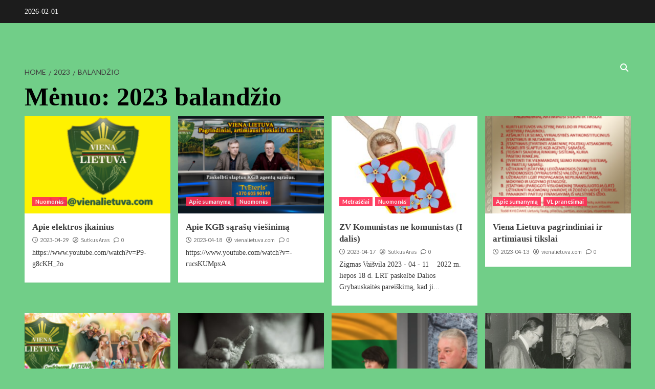

--- FILE ---
content_type: text/html; charset=UTF-8
request_url: https://vienalietuva.com/2023/04/
body_size: 14436
content:
<!doctype html>
<html lang="lt-LT">
<head>
    <meta charset="UTF-8">
    <meta name="viewport" content="width=device-width, initial-scale=1">
    <link rel="profile" href="http://gmpg.org/xfn/11">

    <title>2023 balandžio &#8211; VIENA LIETUVA</title>
<meta name='robots' content='max-image-preview:large' />
<link rel='dns-prefetch' href='//fonts.googleapis.com' />
<link rel="alternate" type="application/rss+xml" title="VIENA LIETUVA &raquo; Įrašų RSS srautas" href="https://vienalietuva.com/feed/" />
<link rel="alternate" type="application/rss+xml" title="VIENA LIETUVA &raquo; Komentarų RSS srautas" href="https://vienalietuva.com/comments/feed/" />
<link rel="alternate" type="text/calendar" title="VIENA LIETUVA &raquo; iCal Feed" href="https://vienalietuva.com/events/?ical=1" />
<style id='wp-img-auto-sizes-contain-inline-css' type='text/css'>
img:is([sizes=auto i],[sizes^="auto," i]){contain-intrinsic-size:3000px 1500px}
/*# sourceURL=wp-img-auto-sizes-contain-inline-css */
</style>
<link rel='stylesheet' id='hfe-widgets-style-css' href='https://vienalietuva.com/wp-content/plugins/header-footer-elementor/inc/widgets-css/frontend.css?ver=2.8.2' type='text/css' media='all' />
<style id='wp-emoji-styles-inline-css' type='text/css'>

	img.wp-smiley, img.emoji {
		display: inline !important;
		border: none !important;
		box-shadow: none !important;
		height: 1em !important;
		width: 1em !important;
		margin: 0 0.07em !important;
		vertical-align: -0.1em !important;
		background: none !important;
		padding: 0 !important;
	}
/*# sourceURL=wp-emoji-styles-inline-css */
</style>
<style id='classic-theme-styles-inline-css' type='text/css'>
/*! This file is auto-generated */
.wp-block-button__link{color:#fff;background-color:#32373c;border-radius:9999px;box-shadow:none;text-decoration:none;padding:calc(.667em + 2px) calc(1.333em + 2px);font-size:1.125em}.wp-block-file__button{background:#32373c;color:#fff;text-decoration:none}
/*# sourceURL=/wp-includes/css/classic-themes.min.css */
</style>
<style id='global-styles-inline-css' type='text/css'>
:root{--wp--preset--aspect-ratio--square: 1;--wp--preset--aspect-ratio--4-3: 4/3;--wp--preset--aspect-ratio--3-4: 3/4;--wp--preset--aspect-ratio--3-2: 3/2;--wp--preset--aspect-ratio--2-3: 2/3;--wp--preset--aspect-ratio--16-9: 16/9;--wp--preset--aspect-ratio--9-16: 9/16;--wp--preset--color--black: #000000;--wp--preset--color--cyan-bluish-gray: #abb8c3;--wp--preset--color--white: #ffffff;--wp--preset--color--pale-pink: #f78da7;--wp--preset--color--vivid-red: #cf2e2e;--wp--preset--color--luminous-vivid-orange: #ff6900;--wp--preset--color--luminous-vivid-amber: #fcb900;--wp--preset--color--light-green-cyan: #7bdcb5;--wp--preset--color--vivid-green-cyan: #00d084;--wp--preset--color--pale-cyan-blue: #8ed1fc;--wp--preset--color--vivid-cyan-blue: #0693e3;--wp--preset--color--vivid-purple: #9b51e0;--wp--preset--gradient--vivid-cyan-blue-to-vivid-purple: linear-gradient(135deg,rgb(6,147,227) 0%,rgb(155,81,224) 100%);--wp--preset--gradient--light-green-cyan-to-vivid-green-cyan: linear-gradient(135deg,rgb(122,220,180) 0%,rgb(0,208,130) 100%);--wp--preset--gradient--luminous-vivid-amber-to-luminous-vivid-orange: linear-gradient(135deg,rgb(252,185,0) 0%,rgb(255,105,0) 100%);--wp--preset--gradient--luminous-vivid-orange-to-vivid-red: linear-gradient(135deg,rgb(255,105,0) 0%,rgb(207,46,46) 100%);--wp--preset--gradient--very-light-gray-to-cyan-bluish-gray: linear-gradient(135deg,rgb(238,238,238) 0%,rgb(169,184,195) 100%);--wp--preset--gradient--cool-to-warm-spectrum: linear-gradient(135deg,rgb(74,234,220) 0%,rgb(151,120,209) 20%,rgb(207,42,186) 40%,rgb(238,44,130) 60%,rgb(251,105,98) 80%,rgb(254,248,76) 100%);--wp--preset--gradient--blush-light-purple: linear-gradient(135deg,rgb(255,206,236) 0%,rgb(152,150,240) 100%);--wp--preset--gradient--blush-bordeaux: linear-gradient(135deg,rgb(254,205,165) 0%,rgb(254,45,45) 50%,rgb(107,0,62) 100%);--wp--preset--gradient--luminous-dusk: linear-gradient(135deg,rgb(255,203,112) 0%,rgb(199,81,192) 50%,rgb(65,88,208) 100%);--wp--preset--gradient--pale-ocean: linear-gradient(135deg,rgb(255,245,203) 0%,rgb(182,227,212) 50%,rgb(51,167,181) 100%);--wp--preset--gradient--electric-grass: linear-gradient(135deg,rgb(202,248,128) 0%,rgb(113,206,126) 100%);--wp--preset--gradient--midnight: linear-gradient(135deg,rgb(2,3,129) 0%,rgb(40,116,252) 100%);--wp--preset--font-size--small: 13px;--wp--preset--font-size--medium: 20px;--wp--preset--font-size--large: 36px;--wp--preset--font-size--x-large: 42px;--wp--preset--spacing--20: 0.44rem;--wp--preset--spacing--30: 0.67rem;--wp--preset--spacing--40: 1rem;--wp--preset--spacing--50: 1.5rem;--wp--preset--spacing--60: 2.25rem;--wp--preset--spacing--70: 3.38rem;--wp--preset--spacing--80: 5.06rem;--wp--preset--shadow--natural: 6px 6px 9px rgba(0, 0, 0, 0.2);--wp--preset--shadow--deep: 12px 12px 50px rgba(0, 0, 0, 0.4);--wp--preset--shadow--sharp: 6px 6px 0px rgba(0, 0, 0, 0.2);--wp--preset--shadow--outlined: 6px 6px 0px -3px rgb(255, 255, 255), 6px 6px rgb(0, 0, 0);--wp--preset--shadow--crisp: 6px 6px 0px rgb(0, 0, 0);}:where(.is-layout-flex){gap: 0.5em;}:where(.is-layout-grid){gap: 0.5em;}body .is-layout-flex{display: flex;}.is-layout-flex{flex-wrap: wrap;align-items: center;}.is-layout-flex > :is(*, div){margin: 0;}body .is-layout-grid{display: grid;}.is-layout-grid > :is(*, div){margin: 0;}:where(.wp-block-columns.is-layout-flex){gap: 2em;}:where(.wp-block-columns.is-layout-grid){gap: 2em;}:where(.wp-block-post-template.is-layout-flex){gap: 1.25em;}:where(.wp-block-post-template.is-layout-grid){gap: 1.25em;}.has-black-color{color: var(--wp--preset--color--black) !important;}.has-cyan-bluish-gray-color{color: var(--wp--preset--color--cyan-bluish-gray) !important;}.has-white-color{color: var(--wp--preset--color--white) !important;}.has-pale-pink-color{color: var(--wp--preset--color--pale-pink) !important;}.has-vivid-red-color{color: var(--wp--preset--color--vivid-red) !important;}.has-luminous-vivid-orange-color{color: var(--wp--preset--color--luminous-vivid-orange) !important;}.has-luminous-vivid-amber-color{color: var(--wp--preset--color--luminous-vivid-amber) !important;}.has-light-green-cyan-color{color: var(--wp--preset--color--light-green-cyan) !important;}.has-vivid-green-cyan-color{color: var(--wp--preset--color--vivid-green-cyan) !important;}.has-pale-cyan-blue-color{color: var(--wp--preset--color--pale-cyan-blue) !important;}.has-vivid-cyan-blue-color{color: var(--wp--preset--color--vivid-cyan-blue) !important;}.has-vivid-purple-color{color: var(--wp--preset--color--vivid-purple) !important;}.has-black-background-color{background-color: var(--wp--preset--color--black) !important;}.has-cyan-bluish-gray-background-color{background-color: var(--wp--preset--color--cyan-bluish-gray) !important;}.has-white-background-color{background-color: var(--wp--preset--color--white) !important;}.has-pale-pink-background-color{background-color: var(--wp--preset--color--pale-pink) !important;}.has-vivid-red-background-color{background-color: var(--wp--preset--color--vivid-red) !important;}.has-luminous-vivid-orange-background-color{background-color: var(--wp--preset--color--luminous-vivid-orange) !important;}.has-luminous-vivid-amber-background-color{background-color: var(--wp--preset--color--luminous-vivid-amber) !important;}.has-light-green-cyan-background-color{background-color: var(--wp--preset--color--light-green-cyan) !important;}.has-vivid-green-cyan-background-color{background-color: var(--wp--preset--color--vivid-green-cyan) !important;}.has-pale-cyan-blue-background-color{background-color: var(--wp--preset--color--pale-cyan-blue) !important;}.has-vivid-cyan-blue-background-color{background-color: var(--wp--preset--color--vivid-cyan-blue) !important;}.has-vivid-purple-background-color{background-color: var(--wp--preset--color--vivid-purple) !important;}.has-black-border-color{border-color: var(--wp--preset--color--black) !important;}.has-cyan-bluish-gray-border-color{border-color: var(--wp--preset--color--cyan-bluish-gray) !important;}.has-white-border-color{border-color: var(--wp--preset--color--white) !important;}.has-pale-pink-border-color{border-color: var(--wp--preset--color--pale-pink) !important;}.has-vivid-red-border-color{border-color: var(--wp--preset--color--vivid-red) !important;}.has-luminous-vivid-orange-border-color{border-color: var(--wp--preset--color--luminous-vivid-orange) !important;}.has-luminous-vivid-amber-border-color{border-color: var(--wp--preset--color--luminous-vivid-amber) !important;}.has-light-green-cyan-border-color{border-color: var(--wp--preset--color--light-green-cyan) !important;}.has-vivid-green-cyan-border-color{border-color: var(--wp--preset--color--vivid-green-cyan) !important;}.has-pale-cyan-blue-border-color{border-color: var(--wp--preset--color--pale-cyan-blue) !important;}.has-vivid-cyan-blue-border-color{border-color: var(--wp--preset--color--vivid-cyan-blue) !important;}.has-vivid-purple-border-color{border-color: var(--wp--preset--color--vivid-purple) !important;}.has-vivid-cyan-blue-to-vivid-purple-gradient-background{background: var(--wp--preset--gradient--vivid-cyan-blue-to-vivid-purple) !important;}.has-light-green-cyan-to-vivid-green-cyan-gradient-background{background: var(--wp--preset--gradient--light-green-cyan-to-vivid-green-cyan) !important;}.has-luminous-vivid-amber-to-luminous-vivid-orange-gradient-background{background: var(--wp--preset--gradient--luminous-vivid-amber-to-luminous-vivid-orange) !important;}.has-luminous-vivid-orange-to-vivid-red-gradient-background{background: var(--wp--preset--gradient--luminous-vivid-orange-to-vivid-red) !important;}.has-very-light-gray-to-cyan-bluish-gray-gradient-background{background: var(--wp--preset--gradient--very-light-gray-to-cyan-bluish-gray) !important;}.has-cool-to-warm-spectrum-gradient-background{background: var(--wp--preset--gradient--cool-to-warm-spectrum) !important;}.has-blush-light-purple-gradient-background{background: var(--wp--preset--gradient--blush-light-purple) !important;}.has-blush-bordeaux-gradient-background{background: var(--wp--preset--gradient--blush-bordeaux) !important;}.has-luminous-dusk-gradient-background{background: var(--wp--preset--gradient--luminous-dusk) !important;}.has-pale-ocean-gradient-background{background: var(--wp--preset--gradient--pale-ocean) !important;}.has-electric-grass-gradient-background{background: var(--wp--preset--gradient--electric-grass) !important;}.has-midnight-gradient-background{background: var(--wp--preset--gradient--midnight) !important;}.has-small-font-size{font-size: var(--wp--preset--font-size--small) !important;}.has-medium-font-size{font-size: var(--wp--preset--font-size--medium) !important;}.has-large-font-size{font-size: var(--wp--preset--font-size--large) !important;}.has-x-large-font-size{font-size: var(--wp--preset--font-size--x-large) !important;}
:where(.wp-block-post-template.is-layout-flex){gap: 1.25em;}:where(.wp-block-post-template.is-layout-grid){gap: 1.25em;}
:where(.wp-block-term-template.is-layout-flex){gap: 1.25em;}:where(.wp-block-term-template.is-layout-grid){gap: 1.25em;}
:where(.wp-block-columns.is-layout-flex){gap: 2em;}:where(.wp-block-columns.is-layout-grid){gap: 2em;}
:root :where(.wp-block-pullquote){font-size: 1.5em;line-height: 1.6;}
/*# sourceURL=global-styles-inline-css */
</style>
<link rel='stylesheet' id='essential-blocks-widgte-frontend-style-css' href='https://vienalietuva.com/wp-content/uploads/eb-style/frontend/frontend-widget-550.min.css?ver=1733409710' type='text/css' media='all' />
<link rel='stylesheet' id='eb-widget-style-css' href='https://vienalietuva.com/wp-content/uploads/eb-style/eb-style-widget.min.css?ver=6cafff9428' type='text/css' media='all' />
<link rel='stylesheet' id='hfe-style-css' href='https://vienalietuva.com/wp-content/plugins/header-footer-elementor/assets/css/header-footer-elementor.css?ver=2.8.2' type='text/css' media='all' />
<link rel='stylesheet' id='elementor-icons-css' href='https://vienalietuva.com/wp-content/plugins/elementor/assets/lib/eicons/css/elementor-icons.min.css?ver=5.46.0' type='text/css' media='all' />
<link rel='stylesheet' id='elementor-frontend-css' href='https://vienalietuva.com/wp-content/plugins/elementor/assets/css/frontend.min.css?ver=3.34.4' type='text/css' media='all' />
<link rel='stylesheet' id='elementor-post-5-css' href='https://vienalietuva.com/wp-content/uploads/elementor/css/post-5.css?ver=1769705744' type='text/css' media='all' />
<link rel='stylesheet' id='newsback-google-fonts-css' href='https://fonts.googleapis.com/css?family=Lato:400,300,400italic,900,700' type='text/css' media='all' />
<link rel='stylesheet' id='bootstrap-css' href='https://vienalietuva.com/wp-content/themes/covernews/assets/bootstrap/css/bootstrap.min.css?ver=6.9' type='text/css' media='all' />
<link rel='stylesheet' id='covernews-style-css' href='https://vienalietuva.com/wp-content/themes/covernews/style.css?ver=6.9' type='text/css' media='all' />
<link rel='stylesheet' id='newsback-css' href='https://vienalietuva.com/wp-content/themes/newsback/style.css?ver=1.0.1' type='text/css' media='all' />
<link rel='stylesheet' id='font-awesome-v6-css' href='https://vienalietuva.com/wp-content/themes/covernews/assets/font-awesome-v6/css/all.min.css?ver=6.9' type='text/css' media='all' />
<link rel='stylesheet' id='slick-css' href='https://vienalietuva.com/wp-content/themes/covernews/assets/slick/css/slick.css?ver=6.9' type='text/css' media='all' />
<link rel='stylesheet' id='covernews-google-fonts-css' href='https://fonts.googleapis.com/css?family=Source%20Sans%20Pro:400,400i,700,700i|Lato:400,300,400italic,900,700&#038;subset=latin,latin-ext' type='text/css' media='all' />
<link rel='stylesheet' id='dashicons-css' href='https://vienalietuva.com/wp-includes/css/dashicons.min.css?ver=6.9' type='text/css' media='all' />
<link rel='stylesheet' id='hfe-elementor-icons-css' href='https://vienalietuva.com/wp-content/plugins/elementor/assets/lib/eicons/css/elementor-icons.min.css?ver=5.34.0' type='text/css' media='all' />
<link rel='stylesheet' id='hfe-icons-list-css' href='https://vienalietuva.com/wp-content/plugins/elementor/assets/css/widget-icon-list.min.css?ver=3.24.3' type='text/css' media='all' />
<link rel='stylesheet' id='hfe-social-icons-css' href='https://vienalietuva.com/wp-content/plugins/elementor/assets/css/widget-social-icons.min.css?ver=3.24.0' type='text/css' media='all' />
<link rel='stylesheet' id='hfe-social-share-icons-brands-css' href='https://vienalietuva.com/wp-content/plugins/elementor/assets/lib/font-awesome/css/brands.css?ver=5.15.3' type='text/css' media='all' />
<link rel='stylesheet' id='hfe-social-share-icons-fontawesome-css' href='https://vienalietuva.com/wp-content/plugins/elementor/assets/lib/font-awesome/css/fontawesome.css?ver=5.15.3' type='text/css' media='all' />
<link rel='stylesheet' id='hfe-nav-menu-icons-css' href='https://vienalietuva.com/wp-content/plugins/elementor/assets/lib/font-awesome/css/solid.css?ver=5.15.3' type='text/css' media='all' />
<link rel='stylesheet' id='eael-general-css' href='https://vienalietuva.com/wp-content/plugins/essential-addons-for-elementor-lite/assets/front-end/css/view/general.min.css?ver=6.5.9' type='text/css' media='all' />
<link rel='stylesheet' id='elementor-gf-local-roboto-css' href='https://vienalietuva.com/wp-content/uploads/elementor/google-fonts/css/roboto.css?ver=1742230569' type='text/css' media='all' />
<link rel='stylesheet' id='elementor-gf-local-robotoslab-css' href='https://vienalietuva.com/wp-content/uploads/elementor/google-fonts/css/robotoslab.css?ver=1742230578' type='text/css' media='all' />
<script type="text/javascript" src="https://vienalietuva.com/wp-includes/js/jquery/jquery.min.js?ver=3.7.1" id="jquery-core-js"></script>
<script type="text/javascript" src="https://vienalietuva.com/wp-includes/js/jquery/jquery-migrate.min.js?ver=3.4.1" id="jquery-migrate-js"></script>
<script type="text/javascript" id="jquery-js-after">
/* <![CDATA[ */
!function($){"use strict";$(document).ready(function(){$(this).scrollTop()>100&&$(".hfe-scroll-to-top-wrap").removeClass("hfe-scroll-to-top-hide"),$(window).scroll(function(){$(this).scrollTop()<100?$(".hfe-scroll-to-top-wrap").fadeOut(300):$(".hfe-scroll-to-top-wrap").fadeIn(300)}),$(".hfe-scroll-to-top-wrap").on("click",function(){$("html, body").animate({scrollTop:0},300);return!1})})}(jQuery);
!function($){'use strict';$(document).ready(function(){var bar=$('.hfe-reading-progress-bar');if(!bar.length)return;$(window).on('scroll',function(){var s=$(window).scrollTop(),d=$(document).height()-$(window).height(),p=d? s/d*100:0;bar.css('width',p+'%')});});}(jQuery);
//# sourceURL=jquery-js-after
/* ]]> */
</script>
<link rel="https://api.w.org/" href="https://vienalietuva.com/wp-json/" /><link rel="EditURI" type="application/rsd+xml" title="RSD" href="https://vienalietuva.com/xmlrpc.php?rsd" />
<meta name="generator" content="WordPress 6.9" />
<style id="essential-blocks-global-styles">
            :root {
                --eb-global-primary-color: #101828;
--eb-global-secondary-color: #475467;
--eb-global-tertiary-color: #98A2B3;
--eb-global-text-color: #475467;
--eb-global-heading-color: #1D2939;
--eb-global-link-color: #444CE7;
--eb-global-background-color: #F9FAFB;
--eb-global-button-text-color: #FFFFFF;
--eb-global-button-background-color: #101828;
--eb-gradient-primary-color: linear-gradient(90deg, hsla(259, 84%, 78%, 1) 0%, hsla(206, 67%, 75%, 1) 100%);
--eb-gradient-secondary-color: linear-gradient(90deg, hsla(18, 76%, 85%, 1) 0%, hsla(203, 69%, 84%, 1) 100%);
--eb-gradient-tertiary-color: linear-gradient(90deg, hsla(248, 21%, 15%, 1) 0%, hsla(250, 14%, 61%, 1) 100%);
--eb-gradient-background-color: linear-gradient(90deg, rgb(250, 250, 250) 0%, rgb(233, 233, 233) 49%, rgb(244, 243, 243) 100%);

                --eb-tablet-breakpoint: 1024px;
--eb-mobile-breakpoint: 767px;

            }
            
            
        </style><meta name="tec-api-version" content="v1"><meta name="tec-api-origin" content="https://vienalietuva.com"><link rel="alternate" href="https://vienalietuva.com/wp-json/tribe/events/v1/" /><meta name="generator" content="Elementor 3.34.4; features: additional_custom_breakpoints; settings: css_print_method-external, google_font-enabled, font_display-swap">
			<style>
				.e-con.e-parent:nth-of-type(n+4):not(.e-lazyloaded):not(.e-no-lazyload),
				.e-con.e-parent:nth-of-type(n+4):not(.e-lazyloaded):not(.e-no-lazyload) * {
					background-image: none !important;
				}
				@media screen and (max-height: 1024px) {
					.e-con.e-parent:nth-of-type(n+3):not(.e-lazyloaded):not(.e-no-lazyload),
					.e-con.e-parent:nth-of-type(n+3):not(.e-lazyloaded):not(.e-no-lazyload) * {
						background-image: none !important;
					}
				}
				@media screen and (max-height: 640px) {
					.e-con.e-parent:nth-of-type(n+2):not(.e-lazyloaded):not(.e-no-lazyload),
					.e-con.e-parent:nth-of-type(n+2):not(.e-lazyloaded):not(.e-no-lazyload) * {
						background-image: none !important;
					}
				}
			</style>
			        <style type="text/css">
                        body .masthead-banner.data-bg:before {
                background: rgba(0,0,0,0);
            }
                        .site-title,
            .site-description {
                position: absolute;
                clip: rect(1px, 1px, 1px, 1px);
                display: none;
            }

                    @media (min-width: 768px){
            .elementor-default .elementor-section.elementor-section-full_width > .elementor-container,
            .elementor-page .elementor-section.elementor-section-full_width > .elementor-container,
            .elementor-default .elementor-section.elementor-section-boxed > .elementor-container,
            .elementor-page .elementor-section.elementor-section-boxed > .elementor-container {
                max-width: 730px;
            }
        }
        @media (min-width: 992px){
            .elementor-default .elementor-section.elementor-section-full_width > .elementor-container,
            .elementor-page .elementor-section.elementor-section-full_width > .elementor-container,
            .elementor-default .elementor-section.elementor-section-boxed > .elementor-container,
            .elementor-page .elementor-section.elementor-section-boxed > .elementor-container {
                max-width: 950px;
            }
        }
        @media only screen and (min-width: 1401px){
            .elementor-default .elementor-section.elementor-section-full_width > .elementor-container,
            .elementor-page .elementor-section.elementor-section-full_width > .elementor-container,
            .elementor-default .elementor-section.elementor-section-boxed > .elementor-container,
            .elementor-page .elementor-section.elementor-section-boxed > .elementor-container {
                max-width: 1180px;
            }
        }
        @media only screen and (min-width: 1200px) and (max-width: 1400px){
            .elementor-default .elementor-section.elementor-section-full_width > .elementor-container,
            .elementor-page .elementor-section.elementor-section-full_width > .elementor-container,
            .elementor-default .elementor-section.elementor-section-boxed > .elementor-container,
            .elementor-page .elementor-section.elementor-section-boxed > .elementor-container {
                max-width: 1160px;
            }
        }
        @media (min-width: 1680px){            
            .elementor-default .elementor-section.elementor-section-full_width > .elementor-container,
            .elementor-page .elementor-section.elementor-section-full_width > .elementor-container,
            .elementor-default .elementor-section.elementor-section-boxed > .elementor-container,
            .elementor-page .elementor-section.elementor-section-boxed > .elementor-container {
                max-width: 1580px;
            }
        }
        
        .align-content-left .elementor-section-stretched,
        .align-content-right .elementor-section-stretched {
            max-width: 100%;
            left: 0 !important;
        }


        </style>
        <style type="text/css" id="custom-background-css">
body.custom-background { background-color: #71ce88; }
</style>
	<link rel="icon" href="https://vienalietuva.com/wp-content/uploads/2023/03/Viena-Lietuva-Logotipas-150x150.png" sizes="32x32" />
<link rel="icon" href="https://vienalietuva.com/wp-content/uploads/2023/03/Viena-Lietuva-Logotipas.png" sizes="192x192" />
<link rel="apple-touch-icon" href="https://vienalietuva.com/wp-content/uploads/2023/03/Viena-Lietuva-Logotipas.png" />
<meta name="msapplication-TileImage" content="https://vienalietuva.com/wp-content/uploads/2023/03/Viena-Lietuva-Logotipas.png" />
	<!-- Fonts Plugin CSS - https://fontsplugin.com/ -->
	<style>
		:root {
--font-base: TimesNewRoman, Times New Roman, Times, Baskerville, Georgia, serif;
--font-headings: TimesNewRoman, Times New Roman, Times, Baskerville, Georgia, serif;
--font-input: TimesNewRoman, Times New Roman, Times, Baskerville, Georgia, serif;
}
body, #content, .entry-content, .post-content, .page-content, .post-excerpt, .entry-summary, .entry-excerpt, .widget-area, .widget, .sidebar, #sidebar, footer, .footer, #footer, .site-footer {
font-family: TimesNewRoman, Times New Roman, Times, Baskerville, Georgia, serif !important;
 }
#site-title, .site-title, #site-title a, .site-title a, .entry-title, .entry-title a, h1, h2, h3, h4, h5, h6, .widget-title, .elementor-heading-title {
font-family: TimesNewRoman, Times New Roman, Times, Baskerville, Georgia, serif !important;
 }
button, .button, input, select, textarea, .wp-block-button, .wp-block-button__link {
font-family: TimesNewRoman, Times New Roman, Times, Baskerville, Georgia, serif !important;
 }
#site-title, .site-title, #site-title a, .site-title a, #site-logo, #site-logo a, #logo, #logo a, .logo, .logo a, .wp-block-site-title, .wp-block-site-title a {
font-family: TimesNewRoman, Times New Roman, Times, Baskerville, Georgia, serif !important;
 }
#site-description, .site-description, #site-tagline, .site-tagline, .wp-block-site-tagline {
font-family: TimesNewRoman, Times New Roman, Times, Baskerville, Georgia, serif !important;
 }
.menu, .page_item a, .menu-item a, .wp-block-navigation, .wp-block-navigation-item__content {
font-family: TimesNewRoman, Times New Roman, Times, Baskerville, Georgia, serif !important;
 }
.entry-content, .entry-content p, .post-content, .page-content, .post-excerpt, .entry-summary, .entry-excerpt, .excerpt, .excerpt p, .type-post p, .type-page p, .wp-block-post-content, .wp-block-post-excerpt, .elementor, .elementor p {
font-family: TimesNewRoman, Times New Roman, Times, Baskerville, Georgia, serif !important;
 }
.wp-block-post-title, .wp-block-post-title a, .entry-title, .entry-title a, .post-title, .post-title a, .page-title, .entry-content h1, #content h1, .type-post h1, .type-page h1, .elementor h1 {
font-family: TimesNewRoman, Times New Roman, Times, Baskerville, Georgia, serif !important;
 }
.entry-content h2, .post-content h2, .page-content h2, #content h2, .type-post h2, .type-page h2, .elementor h2 {
font-family: TimesNewRoman, Times New Roman, Times, Baskerville, Georgia, serif !important;
 }
.entry-content h3, .post-content h3, .page-content h3, #content h3, .type-post h3, .type-page h3, .elementor h3 {
font-family: TimesNewRoman, Times New Roman, Times, Baskerville, Georgia, serif !important;
 }
.entry-content h4, .post-content h4, .page-content h4, #content h4, .type-post h4, .type-page h4, .elementor h4 {
font-family: TimesNewRoman, Times New Roman, Times, Baskerville, Georgia, serif !important;
 }
.entry-content h5, .post-content h5, .page-content h5, #content h5, .type-post h5, .type-page h5, .elementor h5 {
font-family: TimesNewRoman, Times New Roman, Times, Baskerville, Georgia, serif !important;
 }
.entry-content h6, .post-content h6, .page-content h6, #content h6, .type-post h6, .type-page h6, .elementor h6 {
font-family: TimesNewRoman, Times New Roman, Times, Baskerville, Georgia, serif !important;
 }
blockquote, .wp-block-quote, blockquote p, .wp-block-quote p {
font-family: TimesNewRoman, Times New Roman, Times, Baskerville, Georgia, serif !important;
 }
.widget-title, .widget-area h1, .widget-area h2, .widget-area h3, .widget-area h4, .widget-area h5, .widget-area h6, #secondary h1, #secondary h2, #secondary h3, #secondary h4, #secondary h5, #secondary h6 {
font-family: TimesNewRoman, Times New Roman, Times, Baskerville, Georgia, serif !important;
 }
.widget-area, .widget, .sidebar, #sidebar, #secondary {
font-family: TimesNewRoman, Times New Roman, Times, Baskerville, Georgia, serif !important;
 }
footer h1, footer h2, footer h3, footer h4, footer h5, footer h6, .footer h1, .footer h2, .footer h3, .footer h4, .footer h5, .footer h6, #footer h1, #footer h2, #footer h3, #footer h4, #footer h5, #footer h6 {
font-family: TimesNewRoman, Times New Roman, Times, Baskerville, Georgia, serif !important;
 }
footer, #footer, .footer, .site-footer {
font-family: TimesNewRoman, Times New Roman, Times, Baskerville, Georgia, serif !important;
 }
	</style>
	<!-- Fonts Plugin CSS -->
	</head>

<body class="archive date custom-background wp-embed-responsive wp-theme-covernews wp-child-theme-newsback tribe-no-js ehf-template-covernews ehf-stylesheet-newsback hfeed default-content-layout aft-sticky-sidebar default aft-main-banner-slider-editors-picks-trending header-image-default full-width-content elementor-default elementor-kit-5">

    <div id="af-preloader">
        <div id="loader-wrapper">
            <div id="loader"></div>
        </div>
    </div>

<div id="page" class="site">
    <a class="skip-link screen-reader-text" href="#content">Skip to content</a>

<div class="header-layout-3">
            <div class="top-masthead">

            <div class="container">
                <div class="row">
                                            <div class="col-xs-12 col-sm-12 col-md-8 device-center">
                                                            <span class="topbar-date">
                                    2026-02-01                                </span>

                            
                                                    </div>
                                                        </div>
            </div>
        </div> <!--    Topbar Ends-->
        <header id="masthead" class="site-header">
                <div class="masthead-banner " data-background="">
            <div class="container">
                <div class="row">
                    <div class="col-md-12">
                        <div class="site-branding">
                                                            <p class="site-title font-family-1">
                                    <a href="https://vienalietuva.com/" rel="home">VIENA LIETUVA</a>
                                </p>
                            
                                                            <p class="site-description">VIENYBĖ – mūsų išlikimo sąlyga</p>
                                                    </div>
                    </div>
                    <div class="col-md-12">
                                            </div>
                </div>
            </div>
        </div>
        <nav id="site-navigation" class="main-navigation">
            <div class="container">
                <div class="row">
                    <div class="kol-12">
                        <div class="navigation-container">
                            <div class="main-navigation-container-items-wrapper">
                                <span class="toggle-menu" aria-controls="primary-menu" aria-expanded="false">
                                    <a href="javascript:void(0)" class="aft-void-menu">
                                        <span class="screen-reader-text">Primary Menu</span>
                                        <i class="ham"></i>
                                    </a>
                                </span>
                                <span class="af-mobile-site-title-wrap">
                                                                        <p class="site-title font-family-1">
                                        <a href="https://vienalietuva.com/" rel="home">VIENA LIETUVA</a>
                                    </p>
                                </span>
                                                            </div>
                            <div class="cart-search">

                                <div class="af-search-wrap">
                                    <div class="search-overlay">
                                        <a href="#" title="Search" class="search-icon">
                                            <i class="fa fa-search"></i>
                                        </a>
                                        <div class="af-search-form">
                                            <form role="search" method="get" class="search-form" action="https://vienalietuva.com/">
				<label>
					<span class="screen-reader-text">Ieškoti:</span>
					<input type="search" class="search-field" placeholder="Ieškoti &hellip;" value="" name="s" />
				</label>
				<input type="submit" class="search-submit" value="Paieška" />
			</form>                                        </div>
                                    </div>
                                </div>
                            </div>


                        </div>
                    </div>
                </div>
            </div>
        </nav>
    </header>


</div>



    <div id="content" class="container">
        <div class="em-breadcrumbs font-family-1 covernews-breadcrumbs">
            <div class="row">
                <div role="navigation" aria-label="Breadcrumbs" class="breadcrumb-trail breadcrumbs" itemprop="breadcrumb"><ul class="trail-items" itemscope itemtype="http://schema.org/BreadcrumbList"><meta name="numberOfItems" content="3" /><meta name="itemListOrder" content="Ascending" /><li itemprop="itemListElement" itemscope itemtype="http://schema.org/ListItem" class="trail-item trail-begin"><a href="https://vienalietuva.com/" rel="home" itemprop="item"><span itemprop="name">Home</span></a><meta itemprop="position" content="1" /></li><li itemprop="itemListElement" itemscope itemtype="http://schema.org/ListItem" class="trail-item"><a href="https://vienalietuva.com/2023/" itemprop="item"><span itemprop="name">2023</span></a><meta itemprop="position" content="2" /></li><li itemprop="itemListElement" itemscope itemtype="http://schema.org/ListItem" class="trail-item trail-end"><a href="https://vienalietuva.com/2023/04/" itemprop="item"><span itemprop="name">balandžio</span></a><meta itemprop="position" content="3" /></li></ul></div>            </div>
        </div>
            <div class="section-block-upper row">

                <div id="primary" class="content-area">
                    <main id="main" class="site-main">

                        
                            <header class="header-title-wrapper1">
                                <h1 class="page-title">Mėnuo: <span>2023 balandžio</span></h1>                            </header><!-- .header-title-wrapper -->
                            <div class="row">
                            <div id="aft-inner-row">
                            

        <article id="post-550" class="col-lg-4 col-sm-4 col-md-4 latest-posts-grid post-550 post type-post status-publish format-standard has-post-thumbnail hentry category-nuomones"                 data-mh="archive-layout-grid">
            
<div class="align-items-center">
        <div class="spotlight-post">
            <figure class="categorised-article inside-img">
                <div class="categorised-article-wrapper">
                    <div class="data-bg-hover data-bg-categorised read-bg-img">
                        <a href="https://vienalietuva.com/apie-elektros-ikainius/">
                            <img fetchpriority="high" width="300" height="169" src="https://vienalietuva.com/wp-content/uploads/2023/04/VL-i6kabai-300x169.png" class="attachment-medium size-medium wp-post-image" alt="" decoding="async" srcset="https://vienalietuva.com/wp-content/uploads/2023/04/VL-i6kabai-300x169.png 300w, https://vienalietuva.com/wp-content/uploads/2023/04/VL-i6kabai-1024x576.png 1024w, https://vienalietuva.com/wp-content/uploads/2023/04/VL-i6kabai-768x432.png 768w, https://vienalietuva.com/wp-content/uploads/2023/04/VL-i6kabai.png 1194w" sizes="(max-width: 300px) 100vw, 300px" />                        </a>
                    </div>
                                        <div class="figure-categories figure-categories-bg">
                        <ul class="cat-links"><li class="meta-category">
                             <a class="covernews-categories category-color-1" href="https://vienalietuva.com/category/nuomones/" alt="View all posts in Nuomonės"> 
                                 Nuomonės
                             </a>
                        </li></ul>                    </div>
                </div>

            </figure>
            <figcaption>

                <h3 class="article-title article-title-1">
                    <a href="https://vienalietuva.com/apie-elektros-ikainius/">
                        Apie elektros įkainius                    </a>
                </h3>
                <div class="grid-item-metadata">
                    
        <span class="author-links">
                            <span class="item-metadata posts-date">
                <i class="far fa-clock"></i>
                <a href="https://vienalietuva.com/2023/04/"> 
                    2023-04-29                    </a>
            </span>
                                        <i class="far fa-user-circle"></i>
                <span class="item-metadata posts-author">
                                <a href="https://vienalietuva.com/author/suaras/">
                    Sutkus Aras                </a>
                       </span>
                                    <span class="aft-comment-count">
                <a href="https://vienalietuva.com/apie-elektros-ikainius/">
                    <i class="far fa-comment"></i>
                    <span class="aft-show-hover">
                        0                    </span>
                </a>
            </span>
                    </span>
                        </div>
                                    <div class="full-item-discription">
                        <div class="post-description">
                            <p>https://www.youtube.com/watch?v=P9-g8cKH_2o</p>

                        </div>
                    </div>
                            </figcaption>
    </div>
    </div>







        </article>
    

        <article id="post-475" class="col-lg-4 col-sm-4 col-md-4 latest-posts-grid post-475 post type-post status-publish format-standard has-post-thumbnail hentry category-apie-sumanyma category-nuomones tag-kgb-sarasai"                 data-mh="archive-layout-grid">
            
<div class="align-items-center">
        <div class="spotlight-post">
            <figure class="categorised-article inside-img">
                <div class="categorised-article-wrapper">
                    <div class="data-bg-hover data-bg-categorised read-bg-img">
                        <a href="https://vienalietuva.com/apie-kgb-sarasu-viesinima/">
                            <img width="300" height="169" src="https://vienalietuva.com/wp-content/uploads/2023/04/Paskelbti-KGB-300x169.png" class="attachment-medium size-medium wp-post-image" alt="" decoding="async" srcset="https://vienalietuva.com/wp-content/uploads/2023/04/Paskelbti-KGB-300x169.png 300w, https://vienalietuva.com/wp-content/uploads/2023/04/Paskelbti-KGB-1024x576.png 1024w, https://vienalietuva.com/wp-content/uploads/2023/04/Paskelbti-KGB-768x432.png 768w, https://vienalietuva.com/wp-content/uploads/2023/04/Paskelbti-KGB-1536x864.png 1536w, https://vienalietuva.com/wp-content/uploads/2023/04/Paskelbti-KGB.png 1721w" sizes="(max-width: 300px) 100vw, 300px" />                        </a>
                    </div>
                                        <div class="figure-categories figure-categories-bg">
                        <ul class="cat-links"><li class="meta-category">
                             <a class="covernews-categories category-color-1" href="https://vienalietuva.com/category/apie-sumanyma/" alt="View all posts in Apie sumanymą"> 
                                 Apie sumanymą
                             </a>
                        </li><li class="meta-category">
                             <a class="covernews-categories category-color-1" href="https://vienalietuva.com/category/nuomones/" alt="View all posts in Nuomonės"> 
                                 Nuomonės
                             </a>
                        </li></ul>                    </div>
                </div>

            </figure>
            <figcaption>

                <h3 class="article-title article-title-1">
                    <a href="https://vienalietuva.com/apie-kgb-sarasu-viesinima/">
                        Apie KGB sąrašų viešinimą                    </a>
                </h3>
                <div class="grid-item-metadata">
                    
        <span class="author-links">
                            <span class="item-metadata posts-date">
                <i class="far fa-clock"></i>
                <a href="https://vienalietuva.com/2023/04/"> 
                    2023-04-18                    </a>
            </span>
                                        <i class="far fa-user-circle"></i>
                <span class="item-metadata posts-author">
                                <a href="https://vienalietuva.com/author/vienalietuva-com/">
                    vienalietuva.com                </a>
                       </span>
                                    <span class="aft-comment-count">
                <a href="https://vienalietuva.com/apie-kgb-sarasu-viesinima/">
                    <i class="far fa-comment"></i>
                    <span class="aft-show-hover">
                        0                    </span>
                </a>
            </span>
                    </span>
                        </div>
                                    <div class="full-item-discription">
                        <div class="post-description">
                            <p>https://www.youtube.com/watch?v=-rucsKUMpxA</p>

                        </div>
                    </div>
                            </figcaption>
    </div>
    </div>







        </article>
    

        <article id="post-468" class="col-lg-4 col-sm-4 col-md-4 latest-posts-grid post-468 post type-post status-publish format-standard has-post-thumbnail hentry category-metrasciai category-nuomones tag-dalia-grybauskaite tag-gitanas-nauseda tag-lietuvos-persitvarkymo-sajudis tag-tskp tag-zigmas-vaisvila"                 data-mh="archive-layout-grid">
            
<div class="align-items-center">
        <div class="spotlight-post">
            <figure class="categorised-article inside-img">
                <div class="categorised-article-wrapper">
                    <div class="data-bg-hover data-bg-categorised read-bg-img">
                        <a href="https://vienalietuva.com/zv-komunistas-ne-komunistas-i-dalis/">
                            <img loading="lazy" width="300" height="300" src="https://vienalietuva.com/wp-content/uploads/2023/04/neuzmirstuole-70052796-300x300.jpg" class="attachment-medium size-medium wp-post-image" alt="" decoding="async" srcset="https://vienalietuva.com/wp-content/uploads/2023/04/neuzmirstuole-70052796-300x300.jpg 300w, https://vienalietuva.com/wp-content/uploads/2023/04/neuzmirstuole-70052796-1024x1024.jpg 1024w, https://vienalietuva.com/wp-content/uploads/2023/04/neuzmirstuole-70052796-150x150.jpg 150w, https://vienalietuva.com/wp-content/uploads/2023/04/neuzmirstuole-70052796-768x768.jpg 768w, https://vienalietuva.com/wp-content/uploads/2023/04/neuzmirstuole-70052796-1536x1536.jpg 1536w, https://vienalietuva.com/wp-content/uploads/2023/04/neuzmirstuole-70052796.jpg 1601w" sizes="(max-width: 300px) 100vw, 300px" />                        </a>
                    </div>
                                        <div class="figure-categories figure-categories-bg">
                        <ul class="cat-links"><li class="meta-category">
                             <a class="covernews-categories category-color-1" href="https://vienalietuva.com/category/metrasciai/" alt="View all posts in Metraščiai"> 
                                 Metraščiai
                             </a>
                        </li><li class="meta-category">
                             <a class="covernews-categories category-color-1" href="https://vienalietuva.com/category/nuomones/" alt="View all posts in Nuomonės"> 
                                 Nuomonės
                             </a>
                        </li></ul>                    </div>
                </div>

            </figure>
            <figcaption>

                <h3 class="article-title article-title-1">
                    <a href="https://vienalietuva.com/zv-komunistas-ne-komunistas-i-dalis/">
                        ZV Komunistas ne komunistas (I dalis)                    </a>
                </h3>
                <div class="grid-item-metadata">
                    
        <span class="author-links">
                            <span class="item-metadata posts-date">
                <i class="far fa-clock"></i>
                <a href="https://vienalietuva.com/2023/04/"> 
                    2023-04-17                    </a>
            </span>
                                        <i class="far fa-user-circle"></i>
                <span class="item-metadata posts-author">
                                <a href="https://vienalietuva.com/author/suaras/">
                    Sutkus Aras                </a>
                       </span>
                                    <span class="aft-comment-count">
                <a href="https://vienalietuva.com/zv-komunistas-ne-komunistas-i-dalis/">
                    <i class="far fa-comment"></i>
                    <span class="aft-show-hover">
                        0                    </span>
                </a>
            </span>
                    </span>
                        </div>
                                    <div class="full-item-discription">
                        <div class="post-description">
                            <p>Zigmas Vaišvila 2023 - 04 - 11&nbsp; &nbsp; 2022 m. liepos 18 d. LRT paskelbė Dalios Grybauskaitės pareiškimą, kad ji...</p>

                        </div>
                    </div>
                            </figcaption>
    </div>
    </div>







        </article>
    

        <article id="post-444" class="col-lg-4 col-sm-4 col-md-4 latest-posts-grid post-444 post type-post status-publish format-standard has-post-thumbnail hentry category-apie-sumanyma category-vl-pranesimai tag-ketinimai tag-siekiai tag-tikslai tag-viena-lietuva"                 data-mh="archive-layout-grid">
            
<div class="align-items-center">
        <div class="spotlight-post">
            <figure class="categorised-article inside-img">
                <div class="categorised-article-wrapper">
                    <div class="data-bg-hover data-bg-categorised read-bg-img">
                        <a href="https://vienalietuva.com/viena-lietuva-pagrindiniai-ir-artimiausi-tikslai/">
                            <img loading="lazy" width="212" height="300" src="https://vienalietuva.com/wp-content/uploads/2023/04/VIENA-LIETUVA_SIEKIAI-IR-TIKSLAI-1-2-212x300.png" class="attachment-medium size-medium wp-post-image" alt="" decoding="async" srcset="https://vienalietuva.com/wp-content/uploads/2023/04/VIENA-LIETUVA_SIEKIAI-IR-TIKSLAI-1-2-212x300.png 212w, https://vienalietuva.com/wp-content/uploads/2023/04/VIENA-LIETUVA_SIEKIAI-IR-TIKSLAI-1-2-724x1024.png 724w, https://vienalietuva.com/wp-content/uploads/2023/04/VIENA-LIETUVA_SIEKIAI-IR-TIKSLAI-1-2-768x1086.png 768w, https://vienalietuva.com/wp-content/uploads/2023/04/VIENA-LIETUVA_SIEKIAI-IR-TIKSLAI-1-2-1086x1536.png 1086w, https://vienalietuva.com/wp-content/uploads/2023/04/VIENA-LIETUVA_SIEKIAI-IR-TIKSLAI-1-2-1448x2048.png 1448w, https://vienalietuva.com/wp-content/uploads/2023/04/VIENA-LIETUVA_SIEKIAI-IR-TIKSLAI-1-2-1024x1448.png 1024w" sizes="(max-width: 212px) 100vw, 212px" />                        </a>
                    </div>
                                        <div class="figure-categories figure-categories-bg">
                        <ul class="cat-links"><li class="meta-category">
                             <a class="covernews-categories category-color-1" href="https://vienalietuva.com/category/apie-sumanyma/" alt="View all posts in Apie sumanymą"> 
                                 Apie sumanymą
                             </a>
                        </li><li class="meta-category">
                             <a class="covernews-categories category-color-1" href="https://vienalietuva.com/category/vl-pranesimai/" alt="View all posts in VL pranešimai"> 
                                 VL pranešimai
                             </a>
                        </li></ul>                    </div>
                </div>

            </figure>
            <figcaption>

                <h3 class="article-title article-title-1">
                    <a href="https://vienalietuva.com/viena-lietuva-pagrindiniai-ir-artimiausi-tikslai/">
                        Viena Lietuva pagrindiniai ir artimiausi tikslai                    </a>
                </h3>
                <div class="grid-item-metadata">
                    
        <span class="author-links">
                            <span class="item-metadata posts-date">
                <i class="far fa-clock"></i>
                <a href="https://vienalietuva.com/2023/04/"> 
                    2023-04-13                    </a>
            </span>
                                        <i class="far fa-user-circle"></i>
                <span class="item-metadata posts-author">
                                <a href="https://vienalietuva.com/author/vienalietuva-com/">
                    vienalietuva.com                </a>
                       </span>
                                    <span class="aft-comment-count">
                <a href="https://vienalietuva.com/viena-lietuva-pagrindiniai-ir-artimiausi-tikslai/">
                    <i class="far fa-comment"></i>
                    <span class="aft-show-hover">
                        0                    </span>
                </a>
            </span>
                    </span>
                        </div>
                                    <div class="full-item-discription">
                        <div class="post-description">
                            
                        </div>
                    </div>
                            </figcaption>
    </div>
    </div>







        </article>
    

        <article id="post-424" class="col-lg-4 col-sm-4 col-md-4 latest-posts-grid post-424 post type-post status-publish format-standard has-post-thumbnail hentry category-vl-pranesimai"                 data-mh="archive-layout-grid">
            
<div class="align-items-center">
        <div class="spotlight-post">
            <figure class="categorised-article inside-img">
                <div class="categorised-article-wrapper">
                    <div class="data-bg-hover data-bg-categorised read-bg-img">
                        <a href="https://vienalietuva.com/velykiniai-sveikinimai/">
                            <img loading="lazy" width="300" height="169" src="https://vienalietuva.com/wp-content/uploads/2023/04/Kadras-01-300x169.png" class="attachment-medium size-medium wp-post-image" alt="" decoding="async" srcset="https://vienalietuva.com/wp-content/uploads/2023/04/Kadras-01-300x169.png 300w, https://vienalietuva.com/wp-content/uploads/2023/04/Kadras-01-1024x576.png 1024w, https://vienalietuva.com/wp-content/uploads/2023/04/Kadras-01-768x432.png 768w, https://vienalietuva.com/wp-content/uploads/2023/04/Kadras-01.png 1083w" sizes="(max-width: 300px) 100vw, 300px" />                        </a>
                    </div>
                                        <div class="figure-categories figure-categories-bg">
                        <ul class="cat-links"><li class="meta-category">
                             <a class="covernews-categories category-color-1" href="https://vienalietuva.com/category/vl-pranesimai/" alt="View all posts in VL pranešimai"> 
                                 VL pranešimai
                             </a>
                        </li></ul>                    </div>
                </div>

            </figure>
            <figcaption>

                <h3 class="article-title article-title-1">
                    <a href="https://vienalietuva.com/velykiniai-sveikinimai/">
                        Velykiniai sveikinimai                    </a>
                </h3>
                <div class="grid-item-metadata">
                    
        <span class="author-links">
                            <span class="item-metadata posts-date">
                <i class="far fa-clock"></i>
                <a href="https://vienalietuva.com/2023/04/"> 
                    2023-04-08                    </a>
            </span>
                                        <i class="far fa-user-circle"></i>
                <span class="item-metadata posts-author">
                                <a href="https://vienalietuva.com/author/vienalietuva-com/">
                    vienalietuva.com                </a>
                       </span>
                                    <span class="aft-comment-count">
                <a href="https://vienalietuva.com/velykiniai-sveikinimai/">
                    <i class="far fa-comment"></i>
                    <span class="aft-show-hover">
                        0                    </span>
                </a>
            </span>
                    </span>
                        </div>
                                    <div class="full-item-discription">
                        <div class="post-description">
                            <p>https://www.youtube.com/watch?v=evPEU5HzKDE</p>

                        </div>
                    </div>
                            </figcaption>
    </div>
    </div>







        </article>
    

        <article id="post-419" class="col-lg-4 col-sm-4 col-md-4 latest-posts-grid post-419 post type-post status-publish format-standard has-post-thumbnail hentry category-vl-pranesimai"                 data-mh="archive-layout-grid">
            
<div class="align-items-center">
        <div class="spotlight-post">
            <figure class="categorised-article inside-img">
                <div class="categorised-article-wrapper">
                    <div class="data-bg-hover data-bg-categorised read-bg-img">
                        <a href="https://vienalietuva.com/velykinis-sveikinimas-2/">
                            <img loading="lazy" width="300" height="200" src="https://vienalietuva.com/wp-content/uploads/2023/04/1384012926_2108998040-300x200.jpg" class="attachment-medium size-medium wp-post-image" alt="" decoding="async" srcset="https://vienalietuva.com/wp-content/uploads/2023/04/1384012926_2108998040-300x200.jpg 300w, https://vienalietuva.com/wp-content/uploads/2023/04/1384012926_2108998040-1024x683.jpg 1024w, https://vienalietuva.com/wp-content/uploads/2023/04/1384012926_2108998040-768x512.jpg 768w, https://vienalietuva.com/wp-content/uploads/2023/04/1384012926_2108998040.jpg 1500w" sizes="(max-width: 300px) 100vw, 300px" />                        </a>
                    </div>
                                        <div class="figure-categories figure-categories-bg">
                        <ul class="cat-links"><li class="meta-category">
                             <a class="covernews-categories category-color-1" href="https://vienalietuva.com/category/vl-pranesimai/" alt="View all posts in VL pranešimai"> 
                                 VL pranešimai
                             </a>
                        </li></ul>                    </div>
                </div>

            </figure>
            <figcaption>

                <h3 class="article-title article-title-1">
                    <a href="https://vienalietuva.com/velykinis-sveikinimas-2/">
                        Velykinis sveikinimas                    </a>
                </h3>
                <div class="grid-item-metadata">
                    
        <span class="author-links">
                            <span class="item-metadata posts-date">
                <i class="far fa-clock"></i>
                <a href="https://vienalietuva.com/2023/04/"> 
                    2023-04-08                    </a>
            </span>
                                        <i class="far fa-user-circle"></i>
                <span class="item-metadata posts-author">
                                <a href="https://vienalietuva.com/author/vienalietuva-com/">
                    vienalietuva.com                </a>
                       </span>
                                    <span class="aft-comment-count">
                <a href="https://vienalietuva.com/velykinis-sveikinimas-2/">
                    <i class="far fa-comment"></i>
                    <span class="aft-show-hover">
                        0                    </span>
                </a>
            </span>
                    </span>
                        </div>
                                    <div class="full-item-discription">
                        <div class="post-description">
                            <p>https://youtu.be/TAhlyoeqf6A</p>

                        </div>
                    </div>
                            </figcaption>
    </div>
    </div>







        </article>
    

        <article id="post-398" class="col-lg-4 col-sm-4 col-md-4 latest-posts-grid post-398 post type-post status-publish format-standard has-post-thumbnail hentry category-vl-pranesimai"                 data-mh="archive-layout-grid">
            
<div class="align-items-center">
        <div class="spotlight-post">
            <figure class="categorised-article inside-img">
                <div class="categorised-article-wrapper">
                    <div class="data-bg-hover data-bg-categorised read-bg-img">
                        <a href="https://vienalietuva.com/laikas-pilietiniam-atpildui-fr0512-senka/">
                            <img loading="lazy" width="300" height="141" src="https://vienalietuva.com/wp-content/uploads/2023/04/FR0512-300x141.png" class="attachment-medium size-medium wp-post-image" alt="" decoding="async" srcset="https://vienalietuva.com/wp-content/uploads/2023/04/FR0512-300x141.png 300w, https://vienalietuva.com/wp-content/uploads/2023/04/FR0512-1024x482.png 1024w, https://vienalietuva.com/wp-content/uploads/2023/04/FR0512-768x361.png 768w, https://vienalietuva.com/wp-content/uploads/2023/04/FR0512.png 1182w" sizes="(max-width: 300px) 100vw, 300px" />                        </a>
                    </div>
                                        <div class="figure-categories figure-categories-bg">
                        <ul class="cat-links"><li class="meta-category">
                             <a class="covernews-categories category-color-1" href="https://vienalietuva.com/category/vl-pranesimai/" alt="View all posts in VL pranešimai"> 
                                 VL pranešimai
                             </a>
                        </li></ul>                    </div>
                </div>

            </figure>
            <figcaption>

                <h3 class="article-title article-title-1">
                    <a href="https://vienalietuva.com/laikas-pilietiniam-atpildui-fr0512-senka/">
                        Laikas pilietiniam atpildui FR0512 senka!                    </a>
                </h3>
                <div class="grid-item-metadata">
                    
        <span class="author-links">
                            <span class="item-metadata posts-date">
                <i class="far fa-clock"></i>
                <a href="https://vienalietuva.com/2023/04/"> 
                    2023-04-06                    </a>
            </span>
                                        <i class="far fa-user-circle"></i>
                <span class="item-metadata posts-author">
                                <a href="https://vienalietuva.com/author/suaras/">
                    Sutkus Aras                </a>
                       </span>
                                    <span class="aft-comment-count">
                <a href="https://vienalietuva.com/laikas-pilietiniam-atpildui-fr0512-senka/">
                    <i class="far fa-comment"></i>
                    <span class="aft-show-hover">
                        0                    </span>
                </a>
            </span>
                    </span>
                        </div>
                                    <div class="full-item-discription">
                        <div class="post-description">
                            <p>https://youtu.be/yauUOAiv9CE</p>

                        </div>
                    </div>
                            </figcaption>
    </div>
    </div>







        </article>
    

        <article id="post-386" class="col-lg-4 col-sm-4 col-md-4 latest-posts-grid post-386 post type-post status-publish format-standard has-post-thumbnail hentry category-metrasciai category-nuomones"                 data-mh="archive-layout-grid">
            
<div class="align-items-center">
        <div class="spotlight-post">
            <figure class="categorised-article inside-img">
                <div class="categorised-article-wrapper">
                    <div class="data-bg-hover data-bg-categorised read-bg-img">
                        <a href="https://vienalietuva.com/melas-ar-tiesa/">
                            <img loading="lazy" width="265" height="197" src="https://vienalietuva.com/wp-content/uploads/2023/04/III-4_VL-VS-AMB-1990-rs.jpg" class="attachment-medium size-medium wp-post-image" alt="" decoding="async" />                        </a>
                    </div>
                                        <div class="figure-categories figure-categories-bg">
                        <ul class="cat-links"><li class="meta-category">
                             <a class="covernews-categories category-color-1" href="https://vienalietuva.com/category/metrasciai/" alt="View all posts in Metraščiai"> 
                                 Metraščiai
                             </a>
                        </li><li class="meta-category">
                             <a class="covernews-categories category-color-1" href="https://vienalietuva.com/category/nuomones/" alt="View all posts in Nuomonės"> 
                                 Nuomonės
                             </a>
                        </li></ul>                    </div>
                </div>

            </figure>
            <figcaption>

                <h3 class="article-title article-title-1">
                    <a href="https://vienalietuva.com/melas-ar-tiesa/">
                        Melas ar tiesa?                    </a>
                </h3>
                <div class="grid-item-metadata">
                    
        <span class="author-links">
                            <span class="item-metadata posts-date">
                <i class="far fa-clock"></i>
                <a href="https://vienalietuva.com/2023/04/"> 
                    2023-04-06                    </a>
            </span>
                                        <i class="far fa-user-circle"></i>
                <span class="item-metadata posts-author">
                                <a href="https://vienalietuva.com/author/suaras/">
                    Sutkus Aras                </a>
                       </span>
                                    <span class="aft-comment-count">
                <a href="https://vienalietuva.com/melas-ar-tiesa/">
                    <i class="far fa-comment"></i>
                    <span class="aft-show-hover">
                        0                    </span>
                </a>
            </span>
                    </span>
                        </div>
                                    <div class="full-item-discription">
                        <div class="post-description">
                            <p>Zigmas Vaišvila.(skirta Lietuvos Melagių dienai). 2023-04-01 Šiais niekuo nebestebinančiais laikais įvyko neįtikėtina LRT Generalinės direktorės Monikos Garbačiauskaitės–Budrienės savidiskreditacija - jos...</p>

                        </div>
                    </div>
                            </figcaption>
    </div>
    </div>







        </article>
                                </div>
                            <div class="col col-ten">
                                <div class="covernews-pagination">
                                                                    </div>
                            </div>
                                            </div>
                    </main><!-- #main -->
                </div><!-- #primary -->

                        </div>


</div>

<div class="af-main-banner-latest-posts grid-layout">
    <div class="container">
        <div class="row">
        <div class="widget-title-section">
                                    <h4 class="widget-title header-after1">
                        <span class="header-after">                            
                            Galėjote nepastebėti                            </span>
                    </h4>
                
        </div>
            <div class="row">
                                <div class="col-sm-15 latest-posts-grid" data-mh="latest-posts-grid">
                        <div class="spotlight-post">
                            <figure class="categorised-article inside-img">
                                <div class="categorised-article-wrapper">
                                    <div class="data-bg-hover data-bg-categorised read-bg-img">
                                        <a href="https://vienalietuva.com/brangios-mamos/">
                                            <img loading="lazy" width="300" height="169" src="https://vienalietuva.com/wp-content/uploads/2023/05/Etikete-300x169.png" class="attachment-medium size-medium wp-post-image" alt="" decoding="async" srcset="https://vienalietuva.com/wp-content/uploads/2023/05/Etikete-300x169.png 300w, https://vienalietuva.com/wp-content/uploads/2023/05/Etikete-1024x576.png 1024w, https://vienalietuva.com/wp-content/uploads/2023/05/Etikete-768x432.png 768w, https://vienalietuva.com/wp-content/uploads/2023/05/Etikete-1536x865.png 1536w, https://vienalietuva.com/wp-content/uploads/2023/05/Etikete.png 1613w" sizes="(max-width: 300px) 100vw, 300px" />                                        </a>
                                    </div>
                                </div>
                                                                <div class="figure-categories figure-categories-bg">

                                    <ul class="cat-links"><li class="meta-category">
                             <a class="covernews-categories category-color-1" href="https://vienalietuva.com/category/vl-pranesimai/" alt="View all posts in VL pranešimai"> 
                                 VL pranešimai
                             </a>
                        </li></ul>                                </div>
                            </figure>

                            <figcaption>

                                <h3 class="article-title article-title-1">
                                    <a href="https://vienalietuva.com/brangios-mamos/">
                                        Brangios mamos, &#8230;                                    </a>
                                </h3>
                                <div class="grid-item-metadata">
                                    
        <span class="author-links">
                            <span class="item-metadata posts-date">
                <i class="far fa-clock"></i>
                <a href="https://vienalietuva.com/2023/05/"> 
                    2023-05-05                    </a>
            </span>
                                        <i class="far fa-user-circle"></i>
                <span class="item-metadata posts-author">
                                <a href="https://vienalietuva.com/author/suaras/">
                    Sutkus Aras                </a>
                       </span>
                                    <span class="aft-comment-count">
                <a href="https://vienalietuva.com/brangios-mamos/">
                    <i class="far fa-comment"></i>
                    <span class="aft-show-hover">
                        0                    </span>
                </a>
            </span>
                    </span>
                                        </div>
                            </figcaption>
                        </div>
                    </div>
                                    <div class="col-sm-15 latest-posts-grid" data-mh="latest-posts-grid">
                        <div class="spotlight-post">
                            <figure class="categorised-article inside-img">
                                <div class="categorised-article-wrapper">
                                    <div class="data-bg-hover data-bg-categorised read-bg-img">
                                        <a href="https://vienalietuva.com/valdziu-atskyrima/">
                                            <img loading="lazy" width="300" height="169" src="https://vienalietuva.com/wp-content/uploads/2023/05/Valdziu-atskyrimas-300x169.png" class="attachment-medium size-medium wp-post-image" alt="" decoding="async" srcset="https://vienalietuva.com/wp-content/uploads/2023/05/Valdziu-atskyrimas-300x169.png 300w, https://vienalietuva.com/wp-content/uploads/2023/05/Valdziu-atskyrimas-1024x576.png 1024w, https://vienalietuva.com/wp-content/uploads/2023/05/Valdziu-atskyrimas-768x432.png 768w, https://vienalietuva.com/wp-content/uploads/2023/05/Valdziu-atskyrimas-1536x865.png 1536w, https://vienalietuva.com/wp-content/uploads/2023/05/Valdziu-atskyrimas.png 1828w" sizes="(max-width: 300px) 100vw, 300px" />                                        </a>
                                    </div>
                                </div>
                                                                <div class="figure-categories figure-categories-bg">

                                    <ul class="cat-links"><li class="meta-category">
                             <a class="covernews-categories category-color-1" href="https://vienalietuva.com/category/apie-sumanyma/" alt="View all posts in Apie sumanymą"> 
                                 Apie sumanymą
                             </a>
                        </li><li class="meta-category">
                             <a class="covernews-categories category-color-1" href="https://vienalietuva.com/category/nuomones/" alt="View all posts in Nuomonės"> 
                                 Nuomonės
                             </a>
                        </li></ul>                                </div>
                            </figure>

                            <figcaption>

                                <h3 class="article-title article-title-1">
                                    <a href="https://vienalietuva.com/valdziu-atskyrima/">
                                        Valdžių atskyrima                                    </a>
                                </h3>
                                <div class="grid-item-metadata">
                                    
        <span class="author-links">
                            <span class="item-metadata posts-date">
                <i class="far fa-clock"></i>
                <a href="https://vienalietuva.com/2023/05/"> 
                    2023-05-03                    </a>
            </span>
                                        <i class="far fa-user-circle"></i>
                <span class="item-metadata posts-author">
                                <a href="https://vienalietuva.com/author/suaras/">
                    Sutkus Aras                </a>
                       </span>
                                    <span class="aft-comment-count">
                <a href="https://vienalietuva.com/valdziu-atskyrima/">
                    <i class="far fa-comment"></i>
                    <span class="aft-show-hover">
                        0                    </span>
                </a>
            </span>
                    </span>
                                        </div>
                            </figcaption>
                        </div>
                    </div>
                                    <div class="col-sm-15 latest-posts-grid" data-mh="latest-posts-grid">
                        <div class="spotlight-post">
                            <figure class="categorised-article inside-img">
                                <div class="categorised-article-wrapper">
                                    <div class="data-bg-hover data-bg-categorised read-bg-img">
                                        <a href="https://vienalietuva.com/apie-elektros-ikainius/">
                                            <img fetchpriority="high" width="300" height="169" src="https://vienalietuva.com/wp-content/uploads/2023/04/VL-i6kabai-300x169.png" class="attachment-medium size-medium wp-post-image" alt="" decoding="async" srcset="https://vienalietuva.com/wp-content/uploads/2023/04/VL-i6kabai-300x169.png 300w, https://vienalietuva.com/wp-content/uploads/2023/04/VL-i6kabai-1024x576.png 1024w, https://vienalietuva.com/wp-content/uploads/2023/04/VL-i6kabai-768x432.png 768w, https://vienalietuva.com/wp-content/uploads/2023/04/VL-i6kabai.png 1194w" sizes="(max-width: 300px) 100vw, 300px" />                                        </a>
                                    </div>
                                </div>
                                                                <div class="figure-categories figure-categories-bg">

                                    <ul class="cat-links"><li class="meta-category">
                             <a class="covernews-categories category-color-1" href="https://vienalietuva.com/category/nuomones/" alt="View all posts in Nuomonės"> 
                                 Nuomonės
                             </a>
                        </li></ul>                                </div>
                            </figure>

                            <figcaption>

                                <h3 class="article-title article-title-1">
                                    <a href="https://vienalietuva.com/apie-elektros-ikainius/">
                                        Apie elektros įkainius                                    </a>
                                </h3>
                                <div class="grid-item-metadata">
                                    
        <span class="author-links">
                            <span class="item-metadata posts-date">
                <i class="far fa-clock"></i>
                <a href="https://vienalietuva.com/2023/04/"> 
                    2023-04-29                    </a>
            </span>
                                        <i class="far fa-user-circle"></i>
                <span class="item-metadata posts-author">
                                <a href="https://vienalietuva.com/author/suaras/">
                    Sutkus Aras                </a>
                       </span>
                                    <span class="aft-comment-count">
                <a href="https://vienalietuva.com/apie-elektros-ikainius/">
                    <i class="far fa-comment"></i>
                    <span class="aft-show-hover">
                        0                    </span>
                </a>
            </span>
                    </span>
                                        </div>
                            </figcaption>
                        </div>
                    </div>
                                    <div class="col-sm-15 latest-posts-grid" data-mh="latest-posts-grid">
                        <div class="spotlight-post">
                            <figure class="categorised-article inside-img">
                                <div class="categorised-article-wrapper">
                                    <div class="data-bg-hover data-bg-categorised read-bg-img">
                                        <a href="https://vienalietuva.com/apie-kgb-sarasu-viesinima/">
                                            <img width="300" height="169" src="https://vienalietuva.com/wp-content/uploads/2023/04/Paskelbti-KGB-300x169.png" class="attachment-medium size-medium wp-post-image" alt="" decoding="async" srcset="https://vienalietuva.com/wp-content/uploads/2023/04/Paskelbti-KGB-300x169.png 300w, https://vienalietuva.com/wp-content/uploads/2023/04/Paskelbti-KGB-1024x576.png 1024w, https://vienalietuva.com/wp-content/uploads/2023/04/Paskelbti-KGB-768x432.png 768w, https://vienalietuva.com/wp-content/uploads/2023/04/Paskelbti-KGB-1536x864.png 1536w, https://vienalietuva.com/wp-content/uploads/2023/04/Paskelbti-KGB.png 1721w" sizes="(max-width: 300px) 100vw, 300px" />                                        </a>
                                    </div>
                                </div>
                                                                <div class="figure-categories figure-categories-bg">

                                    <ul class="cat-links"><li class="meta-category">
                             <a class="covernews-categories category-color-1" href="https://vienalietuva.com/category/apie-sumanyma/" alt="View all posts in Apie sumanymą"> 
                                 Apie sumanymą
                             </a>
                        </li><li class="meta-category">
                             <a class="covernews-categories category-color-1" href="https://vienalietuva.com/category/nuomones/" alt="View all posts in Nuomonės"> 
                                 Nuomonės
                             </a>
                        </li></ul>                                </div>
                            </figure>

                            <figcaption>

                                <h3 class="article-title article-title-1">
                                    <a href="https://vienalietuva.com/apie-kgb-sarasu-viesinima/">
                                        Apie KGB sąrašų viešinimą                                    </a>
                                </h3>
                                <div class="grid-item-metadata">
                                    
        <span class="author-links">
                            <span class="item-metadata posts-date">
                <i class="far fa-clock"></i>
                <a href="https://vienalietuva.com/2023/04/"> 
                    2023-04-18                    </a>
            </span>
                                        <i class="far fa-user-circle"></i>
                <span class="item-metadata posts-author">
                                <a href="https://vienalietuva.com/author/vienalietuva-com/">
                    vienalietuva.com                </a>
                       </span>
                                    <span class="aft-comment-count">
                <a href="https://vienalietuva.com/apie-kgb-sarasu-viesinima/">
                    <i class="far fa-comment"></i>
                    <span class="aft-show-hover">
                        0                    </span>
                </a>
            </span>
                    </span>
                                        </div>
                            </figcaption>
                        </div>
                    </div>
                                    <div class="col-sm-15 latest-posts-grid" data-mh="latest-posts-grid">
                        <div class="spotlight-post">
                            <figure class="categorised-article inside-img">
                                <div class="categorised-article-wrapper">
                                    <div class="data-bg-hover data-bg-categorised read-bg-img">
                                        <a href="https://vienalietuva.com/zv-komunistas-ne-komunistas-i-dalis/">
                                            <img loading="lazy" width="300" height="300" src="https://vienalietuva.com/wp-content/uploads/2023/04/neuzmirstuole-70052796-300x300.jpg" class="attachment-medium size-medium wp-post-image" alt="" decoding="async" srcset="https://vienalietuva.com/wp-content/uploads/2023/04/neuzmirstuole-70052796-300x300.jpg 300w, https://vienalietuva.com/wp-content/uploads/2023/04/neuzmirstuole-70052796-1024x1024.jpg 1024w, https://vienalietuva.com/wp-content/uploads/2023/04/neuzmirstuole-70052796-150x150.jpg 150w, https://vienalietuva.com/wp-content/uploads/2023/04/neuzmirstuole-70052796-768x768.jpg 768w, https://vienalietuva.com/wp-content/uploads/2023/04/neuzmirstuole-70052796-1536x1536.jpg 1536w, https://vienalietuva.com/wp-content/uploads/2023/04/neuzmirstuole-70052796.jpg 1601w" sizes="(max-width: 300px) 100vw, 300px" />                                        </a>
                                    </div>
                                </div>
                                                                <div class="figure-categories figure-categories-bg">

                                    <ul class="cat-links"><li class="meta-category">
                             <a class="covernews-categories category-color-1" href="https://vienalietuva.com/category/metrasciai/" alt="View all posts in Metraščiai"> 
                                 Metraščiai
                             </a>
                        </li><li class="meta-category">
                             <a class="covernews-categories category-color-1" href="https://vienalietuva.com/category/nuomones/" alt="View all posts in Nuomonės"> 
                                 Nuomonės
                             </a>
                        </li></ul>                                </div>
                            </figure>

                            <figcaption>

                                <h3 class="article-title article-title-1">
                                    <a href="https://vienalietuva.com/zv-komunistas-ne-komunistas-i-dalis/">
                                        ZV Komunistas ne komunistas (I dalis)                                    </a>
                                </h3>
                                <div class="grid-item-metadata">
                                    
        <span class="author-links">
                            <span class="item-metadata posts-date">
                <i class="far fa-clock"></i>
                <a href="https://vienalietuva.com/2023/04/"> 
                    2023-04-17                    </a>
            </span>
                                        <i class="far fa-user-circle"></i>
                <span class="item-metadata posts-author">
                                <a href="https://vienalietuva.com/author/suaras/">
                    Sutkus Aras                </a>
                       </span>
                                    <span class="aft-comment-count">
                <a href="https://vienalietuva.com/zv-komunistas-ne-komunistas-i-dalis/">
                    <i class="far fa-comment"></i>
                    <span class="aft-show-hover">
                        0                    </span>
                </a>
            </span>
                    </span>
                                        </div>
                            </figcaption>
                        </div>
                    </div>
                                    </div>
        </div>
    </div>
</div>

<footer class="site-footer">
            <div class="primary-footer">
        <div class="container">
            <div class="row">
                <div class="col-sm-12">
                    <div class="row">
                                                            <div class="primary-footer-area footer-first-widgets-section col-md-4 col-sm-12">
                                    <section class="widget-area">
                                            <div id="block-163" class="widget covernews-widget widget_block widget_media_image">
<figure class="wp-block-image size-full"><img decoding="async" width="43" height="45" src="https://vienalietuva.com/wp-content/uploads/2023/03/cropped-cropped-Viena-Lietuva-Logotipas.png" alt="" class="wp-image-239"/></figure>
</div>                                    </section>
                                </div>
                            
                                                    <div class="primary-footer-area footer-second-widgets-section col-md-4  col-sm-12">
                                <section class="widget-area">
                                    <div id="block-161" class="widget covernews-widget widget_block">
<div class="wp-block-essential-blocks-number-counter"><div class="eb-parent-wrapper eb-parent-eb-counter-gdpy9vk "><div class="eb-counter-gdpy9vk eb-counter-wrapper"><div class="counter-contents-wrapper"><h4 class="eb-counter-number"><span class="eb-counter-prefix"></span><span class="eb-counter eb-counter-number" data-duration="1000" data-startvalue="0" data-target="50000" data-separator="," data-isshowseparator="true">0</span><span class="eb-counter-suffix">+</span></h4><h3 class="eb-counter-title"><mark style="background-color:rgba(0, 0, 0, 0)" class="has-inline-color has-luminous-vivid-amber-color">Pastoviai lankosi</mark></h3></div></div></div></div>
</div><div id="block-9" class="widget covernews-widget widget_block">
<ul class="wp-block-social-links alignleft has-small-icon-size is-layout-flex wp-block-social-links-is-layout-flex"></ul>
</div>                                </section>
                            </div>
                        
                                                    <div class="primary-footer-area footer-third-widgets-section col-md-4  col-sm-12">
                                <section class="widget-area">
                                    <div id="block-139" class="widget covernews-widget widget_block">
<div class="wp-block-essential-blocks-social"><div class="eb-parent-wrapper eb-parent-eb-social-links-87jh5ep "><div class="eb-social-links-87jh5ep eb-social-links-wrapper"><ul class="socials"><li><a class="facebook-f-original hvr-rotate" href="https://www.facebook.com/profile.php?id=100090226795045" target="_blank" rel="noopener"><i class="hvr-icon social-icon fab fa-facebook-f"></i></a></li><li><a class="youtube-original hvr-rotate" href="https://www.youtube.com/@vienalietuva" target="_blank" rel="noopener"><i class="hvr-icon social-icon fab fa-youtube"></i></a></li></ul></div></div></div>
</div>                                </section>
                            </div>
                                                                    </div>
                </div>
            </div>
        </div>
    </div>
    
            <div class="secondary-footer">
        <div class="container">
            <div class="row">
                                    <div class="col-sm-12">
                        <div class="footer-nav-wrapper">
                                                </div>
                    </div>
                                                </div>
        </div>
    </div>
            <div class="site-info">
        <div class="container">
            <div class="row">
                <div class="col-sm-12">
                                                                info@vienalietuva.com                                                                                    <span class="sep"> | </span>
                        <a href="https://afthemes.com/products/covernews/">CoverNews</a> by AF themes.                                    </div>
            </div>
        </div>
    </div>
</footer>
</div>
<a id="scroll-up" class="secondary-color">
    <i class="fa fa-angle-up"></i>
</a>
<script type="speculationrules">
{"prefetch":[{"source":"document","where":{"and":[{"href_matches":"/*"},{"not":{"href_matches":["/wp-*.php","/wp-admin/*","/wp-content/uploads/*","/wp-content/*","/wp-content/plugins/*","/wp-content/themes/newsback/*","/wp-content/themes/covernews/*","/*\\?(.+)"]}},{"not":{"selector_matches":"a[rel~=\"nofollow\"]"}},{"not":{"selector_matches":".no-prefetch, .no-prefetch a"}}]},"eagerness":"conservative"}]}
</script>
		<script>
		( function ( body ) {
			'use strict';
			body.className = body.className.replace( /\btribe-no-js\b/, 'tribe-js' );
		} )( document.body );
		</script>
		<script> /* <![CDATA[ */var tribe_l10n_datatables = {"aria":{"sort_ascending":": activate to sort column ascending","sort_descending":": activate to sort column descending"},"length_menu":"Show _MENU_ entries","empty_table":"No data available in table","info":"Showing _START_ to _END_ of _TOTAL_ entries","info_empty":"Showing 0 to 0 of 0 entries","info_filtered":"(filtered from _MAX_ total entries)","zero_records":"No matching records found","search":"Search:","all_selected_text":"All items on this page were selected. ","select_all_link":"Select all pages","clear_selection":"Clear Selection.","pagination":{"all":"All","next":"Next","previous":"Previous"},"select":{"rows":{"0":"","_":": Selected %d rows","1":": Selected 1 row"}},"datepicker":{"dayNames":["Sekmadienis","Pirmadienis","Antradienis","Tre\u010diadienis","Ketvirtadienis","Penktadienis","\u0160e\u0161tadienis"],"dayNamesShort":["Sk","Pr","An","Tr","Kt","Pn","\u0160t"],"dayNamesMin":["S","Pr","A","T","K","Pn","\u0160"],"monthNames":["sausio","vasario","kovo","baland\u017eio","gegu\u017e\u0117s","bir\u017eelio","liepos","rugpj\u016b\u010dio","rugs\u0117jo","spalio","lapkri\u010dio","gruod\u017eio"],"monthNamesShort":["sausio","vasario","kovo","baland\u017eio","gegu\u017e\u0117s","bir\u017eelio","liepos","rugpj\u016b\u010dio","rugs\u0117jo","spalio","lapkri\u010dio","gruod\u017eio"],"monthNamesMin":["Sau","Vas","Kov","Bal","Geg","Bir","Lie","Rgp","Rgs","Spa","Lap","Gru"],"nextText":"Next","prevText":"Prev","currentText":"Today","closeText":"Done","today":"Today","clear":"Clear"}};/* ]]> */ </script>			<script>
				const lazyloadRunObserver = () => {
					const lazyloadBackgrounds = document.querySelectorAll( `.e-con.e-parent:not(.e-lazyloaded)` );
					const lazyloadBackgroundObserver = new IntersectionObserver( ( entries ) => {
						entries.forEach( ( entry ) => {
							if ( entry.isIntersecting ) {
								let lazyloadBackground = entry.target;
								if( lazyloadBackground ) {
									lazyloadBackground.classList.add( 'e-lazyloaded' );
								}
								lazyloadBackgroundObserver.unobserve( entry.target );
							}
						});
					}, { rootMargin: '200px 0px 200px 0px' } );
					lazyloadBackgrounds.forEach( ( lazyloadBackground ) => {
						lazyloadBackgroundObserver.observe( lazyloadBackground );
					} );
				};
				const events = [
					'DOMContentLoaded',
					'elementor/lazyload/observe',
				];
				events.forEach( ( event ) => {
					document.addEventListener( event, lazyloadRunObserver );
				} );
			</script>
			<link rel='stylesheet' id='essential-blocks-animation-css' href='https://vienalietuva.com/wp-content/plugins/essential-blocks/assets/css/animate.min.css?ver=6.0.1' type='text/css' media='all' />
<link rel='stylesheet' id='essential-blocks-liquid-glass-css' href='https://vienalietuva.com/wp-content/plugins/essential-blocks/assets/css/liquid-glass.css?ver=6.0.1' type='text/css' media='all' />
<link rel='stylesheet' id='essential-blocks-fontawesome-css' href='https://vienalietuva.com/wp-content/plugins/essential-blocks/assets/fontawesome/css/all.min.css?ver=6.0.1' type='text/css' media='all' />
<link rel='stylesheet' id='essential-blocks-hover-css-css' href='https://vienalietuva.com/wp-content/plugins/essential-blocks/assets/css/hover-min.css?ver=6.0.1' type='text/css' media='all' />
<link rel='stylesheet' id='eb-block-fonts-css' href='//fonts.googleapis.com/css?family=Times+New+Roman%3A100%2C100italic%2C200%2C200italic%2C300%2C300italic%2C400%2C400italic%2C500%2C500italic%2C600%2C600italic%2C700%2C700italic%2C800%2C800italic%2C900%2C900italic%7C&#038;ver=6.0.1' type='text/css' media='all' />
<script type="text/javascript" id="essential-blocks-blocks-localize-js-extra">
/* <![CDATA[ */
var eb_conditional_localize = [];
var EssentialBlocksLocalize = {"eb_plugins_url":"https://vienalietuva.com/wp-content/plugins/essential-blocks/","image_url":"https://vienalietuva.com/wp-content/plugins/essential-blocks/assets/images","eb_wp_version":"6.9","eb_version":"6.0.1","eb_admin_url":"https://vienalietuva.com/wp-admin/","rest_rootURL":"https://vienalietuva.com/wp-json/","ajax_url":"https://vienalietuva.com/wp-admin/admin-ajax.php","nft_nonce":"f3ffc1862d","post_grid_pagination_nonce":"bd1c95c871","placeholder_image":"https://vienalietuva.com/wp-content/plugins/essential-blocks/assets/images/placeholder.png","is_pro_active":"false","upgrade_pro_url":"https://essential-blocks.com/upgrade","responsiveBreakpoints":{"tablet":1024,"mobile":767},"wp_timezone":"Europe/Vilnius","gmt_offset":"2"};
//# sourceURL=essential-blocks-blocks-localize-js-extra
/* ]]> */
</script>
<script type="text/javascript" src="https://vienalietuva.com/wp-content/plugins/essential-blocks/assets/js/eb-blocks-localize.js?ver=31d6cfe0d16ae931b73c" id="essential-blocks-blocks-localize-js"></script>
<script type="text/javascript" src="https://vienalietuva.com/wp-content/themes/covernews/js/navigation.js?ver=20151215" id="covernews-navigation-js"></script>
<script type="text/javascript" src="https://vienalietuva.com/wp-content/themes/covernews/js/skip-link-focus-fix.js?ver=20151215" id="covernews-skip-link-focus-fix-js"></script>
<script type="text/javascript" src="https://vienalietuva.com/wp-content/themes/covernews/assets/slick/js/slick.min.js?ver=6.9" id="slick-js"></script>
<script type="text/javascript" src="https://vienalietuva.com/wp-content/themes/covernews/assets/bootstrap/js/bootstrap.min.js?ver=6.9" id="bootstrap-js"></script>
<script type="text/javascript" src="https://vienalietuva.com/wp-content/themes/covernews/assets/jquery-match-height/jquery.matchHeight.min.js?ver=6.9" id="matchheight-js"></script>
<script type="text/javascript" src="https://vienalietuva.com/wp-content/themes/covernews/assets/marquee/jquery.marquee.js?ver=6.9" id="marquee-js"></script>
<script type="text/javascript" src="https://vienalietuva.com/wp-content/themes/covernews/assets/script.js?ver=6.9" id="covernews-script-js"></script>
<script type="text/javascript" id="eael-general-js-extra">
/* <![CDATA[ */
var localize = {"ajaxurl":"https://vienalietuva.com/wp-admin/admin-ajax.php","nonce":"0b21cbecaa","i18n":{"added":"Added ","compare":"Compare","loading":"Loading..."},"eael_translate_text":{"required_text":"is a required field","invalid_text":"Invalid","billing_text":"Billing","shipping_text":"Shipping","fg_mfp_counter_text":"of"},"page_permalink":"https://vienalietuva.com/apie-elektros-ikainius/","cart_redirectition":"","cart_page_url":"","el_breakpoints":{"mobile":{"label":"Mobile Portrait","value":767,"default_value":767,"direction":"max","is_enabled":true},"mobile_extra":{"label":"Mobile Landscape","value":880,"default_value":880,"direction":"max","is_enabled":false},"tablet":{"label":"Tablet Portrait","value":1024,"default_value":1024,"direction":"max","is_enabled":true},"tablet_extra":{"label":"Tablet Landscape","value":1200,"default_value":1200,"direction":"max","is_enabled":false},"laptop":{"label":"Laptop","value":1366,"default_value":1366,"direction":"max","is_enabled":false},"widescreen":{"label":"Widescreen","value":2400,"default_value":2400,"direction":"min","is_enabled":false}}};
//# sourceURL=eael-general-js-extra
/* ]]> */
</script>
<script type="text/javascript" src="https://vienalietuva.com/wp-content/plugins/essential-addons-for-elementor-lite/assets/front-end/js/view/general.min.js?ver=6.5.9" id="eael-general-js"></script>
<script type="text/javascript" src="https://vienalietuva.com/wp-content/plugins/essential-blocks/assets/js/eb-animation-load.js?ver=63b2aeb07c8e7aa9dbe3" id="essential-blocks-eb-animation-js"></script>
<script type="text/javascript" src="https://vienalietuva.com/wp-includes/js/dist/dom-ready.min.js?ver=f77871ff7694fffea381" id="wp-dom-ready-js"></script>
<script type="text/javascript" src="https://vienalietuva.com/wp-content/plugins/essential-blocks/assets/blocks/number-counter/frontend.js?ver=dee988cedd8765e14aeb" id="essential-blocks-number-counter-frontend-js"></script>
<script id="wp-emoji-settings" type="application/json">
{"baseUrl":"https://s.w.org/images/core/emoji/17.0.2/72x72/","ext":".png","svgUrl":"https://s.w.org/images/core/emoji/17.0.2/svg/","svgExt":".svg","source":{"concatemoji":"https://vienalietuva.com/wp-includes/js/wp-emoji-release.min.js?ver=6.9"}}
</script>
<script type="module">
/* <![CDATA[ */
/*! This file is auto-generated */
const a=JSON.parse(document.getElementById("wp-emoji-settings").textContent),o=(window._wpemojiSettings=a,"wpEmojiSettingsSupports"),s=["flag","emoji"];function i(e){try{var t={supportTests:e,timestamp:(new Date).valueOf()};sessionStorage.setItem(o,JSON.stringify(t))}catch(e){}}function c(e,t,n){e.clearRect(0,0,e.canvas.width,e.canvas.height),e.fillText(t,0,0);t=new Uint32Array(e.getImageData(0,0,e.canvas.width,e.canvas.height).data);e.clearRect(0,0,e.canvas.width,e.canvas.height),e.fillText(n,0,0);const a=new Uint32Array(e.getImageData(0,0,e.canvas.width,e.canvas.height).data);return t.every((e,t)=>e===a[t])}function p(e,t){e.clearRect(0,0,e.canvas.width,e.canvas.height),e.fillText(t,0,0);var n=e.getImageData(16,16,1,1);for(let e=0;e<n.data.length;e++)if(0!==n.data[e])return!1;return!0}function u(e,t,n,a){switch(t){case"flag":return n(e,"\ud83c\udff3\ufe0f\u200d\u26a7\ufe0f","\ud83c\udff3\ufe0f\u200b\u26a7\ufe0f")?!1:!n(e,"\ud83c\udde8\ud83c\uddf6","\ud83c\udde8\u200b\ud83c\uddf6")&&!n(e,"\ud83c\udff4\udb40\udc67\udb40\udc62\udb40\udc65\udb40\udc6e\udb40\udc67\udb40\udc7f","\ud83c\udff4\u200b\udb40\udc67\u200b\udb40\udc62\u200b\udb40\udc65\u200b\udb40\udc6e\u200b\udb40\udc67\u200b\udb40\udc7f");case"emoji":return!a(e,"\ud83e\u1fac8")}return!1}function f(e,t,n,a){let r;const o=(r="undefined"!=typeof WorkerGlobalScope&&self instanceof WorkerGlobalScope?new OffscreenCanvas(300,150):document.createElement("canvas")).getContext("2d",{willReadFrequently:!0}),s=(o.textBaseline="top",o.font="600 32px Arial",{});return e.forEach(e=>{s[e]=t(o,e,n,a)}),s}function r(e){var t=document.createElement("script");t.src=e,t.defer=!0,document.head.appendChild(t)}a.supports={everything:!0,everythingExceptFlag:!0},new Promise(t=>{let n=function(){try{var e=JSON.parse(sessionStorage.getItem(o));if("object"==typeof e&&"number"==typeof e.timestamp&&(new Date).valueOf()<e.timestamp+604800&&"object"==typeof e.supportTests)return e.supportTests}catch(e){}return null}();if(!n){if("undefined"!=typeof Worker&&"undefined"!=typeof OffscreenCanvas&&"undefined"!=typeof URL&&URL.createObjectURL&&"undefined"!=typeof Blob)try{var e="postMessage("+f.toString()+"("+[JSON.stringify(s),u.toString(),c.toString(),p.toString()].join(",")+"));",a=new Blob([e],{type:"text/javascript"});const r=new Worker(URL.createObjectURL(a),{name:"wpTestEmojiSupports"});return void(r.onmessage=e=>{i(n=e.data),r.terminate(),t(n)})}catch(e){}i(n=f(s,u,c,p))}t(n)}).then(e=>{for(const n in e)a.supports[n]=e[n],a.supports.everything=a.supports.everything&&a.supports[n],"flag"!==n&&(a.supports.everythingExceptFlag=a.supports.everythingExceptFlag&&a.supports[n]);var t;a.supports.everythingExceptFlag=a.supports.everythingExceptFlag&&!a.supports.flag,a.supports.everything||((t=a.source||{}).concatemoji?r(t.concatemoji):t.wpemoji&&t.twemoji&&(r(t.twemoji),r(t.wpemoji)))});
//# sourceURL=https://vienalietuva.com/wp-includes/js/wp-emoji-loader.min.js
/* ]]> */
</script>

</body>
</html>


--- FILE ---
content_type: text/css
request_url: https://vienalietuva.com/wp-content/uploads/eb-style/eb-style-widget.min.css?ver=6cafff9428
body_size: 569
content:
/* eb-counter-gdpy9vk Starts */ .eb-counter-wrapper.eb-counter-gdpy9vk .eb-counter-title, .eb-counter-wrapper.eb-counter-gdpy9vk h4.eb-counter-number { margin: 0; padding: 0; } .eb-counter-wrapper.eb-counter-gdpy9vk > * { position: relative; } .eb-counter-wrapper.eb-counter-gdpy9vk{ overflow:hidden; display: flex; flex-direction:column; padding-top: 30px; padding-right: 10px; padding-left: 10px; padding-bottom: 30px; background-color: rgba(186,168,86,1); transition:background 0.5s, border 0.5s, border-radius 0.5s, box-shadow 0.5s ; } .eb-counter-wrapper.eb-counter-gdpy9vk .counter-contents-wrapper{ display:flex; flex:1; text-align: center; flex-direction: column; gap:20px; } .eb-counter-wrapper.eb-counter-gdpy9vk:before{ transition:background 0.5s, opacity 0.5s, filter 0.5s; } .eb-counter-wrapper.eb-counter-gdpy9vk .eb-counter-number{ font-family: Times New Roman; font-size: 203px; color : rgba(232,248,13,1); } .eb-counter-wrapper.eb-counter-gdpy9vk .eb-counter-title{ font-size: 40px; color : rgba(37,223,71,1); } .wp-admin .eb-parent-eb-counter-gdpy9vk { display: block; opacity: 1; } .eb-parent-eb-counter-gdpy9vk { display: block; }  @media(max-width: 1024px){ .editor-styles-wrapper.wp-embed-responsive .eb-parent-eb-counter-gdpy9vk { display: block; opacity: 1; } .eb-parent-eb-counter-gdpy9vk { display: block; } } @media(max-width: 767px){ .editor-styles-wrapper.wp-embed-responsive .eb-parent-eb-counter-gdpy9vk { display: block; opacity: 1; } .eb-parent-eb-counter-gdpy9vk { display: block; } }/* =eb-counter-gdpy9vk= Ends *//* eb-social-links-87jh5ep Starts */ div.eb-social-links-wrapper ul { margin: 0; padding:0; } .eb-social-links-87jh5ep.eb-social-links-wrapper { position:relative; margin:auto; max-width:100%; padding: 40px; transition: background 0.5s, border 0.5s, border-radius 0.5s, box-shadow 0.5s ; } .eb-social-links-87jh5ep.eb-social-links-wrapper:before{ transition: background 0.5s, opacity 0.5s, filter 0.5s; } .eb-social-links-87jh5ep.eb-social-links-wrapper ul.socials { list-style: none; flex-wrap: wrap; align-items: center; justify-content: center; column-gap:20px; display: flex; } .eb-social-links-87jh5ep.eb-social-links-wrapper ul.socials li a { box-sizing:content-box; text-decoration: none; cursor: pointer; display: flex; justify-content: center; align-items: center; height: 0; width: 0; font-size:35px; padding:1em; transition: color 0.5s, background-color 0.5s, border 0.5s, border-radius 0.5s, box-shadow 0.5s ; } .eb-social-links-87jh5ep.eb-social-links-wrapper ul.socials li:hover a { background:undefined; color:undefined; } .wp-admin .eb-parent-eb-social-links-87jh5ep { display: block; opacity: 1; } .eb-parent-eb-social-links-87jh5ep { display: block; }  @media(max-width: 1024px){ .editor-styles-wrapper.wp-embed-responsive .eb-parent-eb-social-links-87jh5ep { display: block; opacity: 1; } .eb-parent-eb-social-links-87jh5ep { display: block; } } @media(max-width: 767px){ .editor-styles-wrapper.wp-embed-responsive .eb-parent-eb-social-links-87jh5ep { display: block; opacity: 1; } .eb-parent-eb-social-links-87jh5ep { display: block; } }/* =eb-social-links-87jh5ep= Ends */